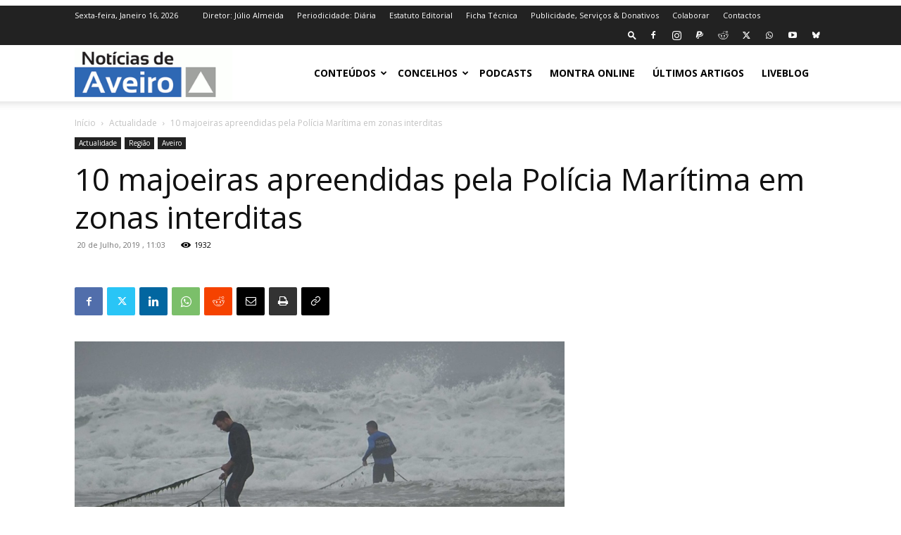

--- FILE ---
content_type: text/html; charset=utf-8
request_url: https://www.google.com/recaptcha/api2/aframe
body_size: 267
content:
<!DOCTYPE HTML><html><head><meta http-equiv="content-type" content="text/html; charset=UTF-8"></head><body><script nonce="pMgxAlR1bhAyO4y7lQkKrQ">/** Anti-fraud and anti-abuse applications only. See google.com/recaptcha */ try{var clients={'sodar':'https://pagead2.googlesyndication.com/pagead/sodar?'};window.addEventListener("message",function(a){try{if(a.source===window.parent){var b=JSON.parse(a.data);var c=clients[b['id']];if(c){var d=document.createElement('img');d.src=c+b['params']+'&rc='+(localStorage.getItem("rc::a")?sessionStorage.getItem("rc::b"):"");window.document.body.appendChild(d);sessionStorage.setItem("rc::e",parseInt(sessionStorage.getItem("rc::e")||0)+1);localStorage.setItem("rc::h",'1768602777157');}}}catch(b){}});window.parent.postMessage("_grecaptcha_ready", "*");}catch(b){}</script></body></html>